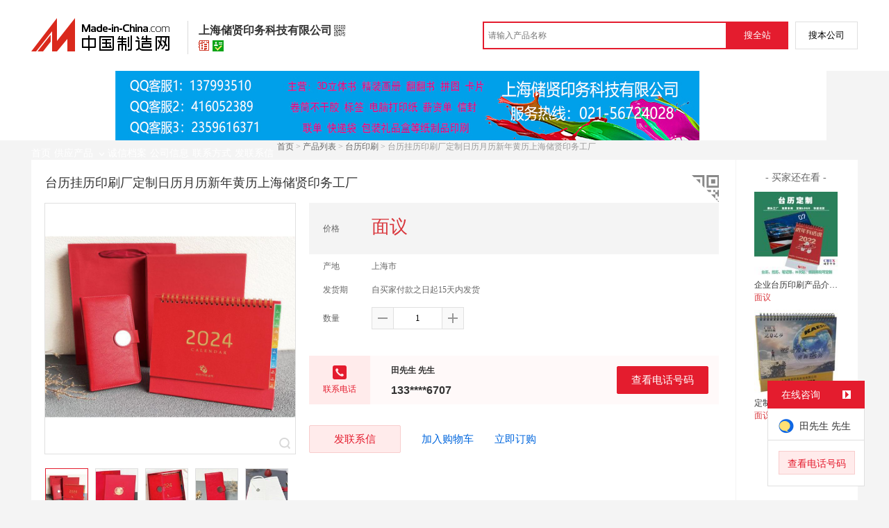

--- FILE ---
content_type: text/html; charset=GBK
request_url: https://cn.made-in-china.com/gongying/fy8ysyw-DvoQieZPZkWn.html
body_size: 13762
content:
<!doctype html>
<html>
 <head> 
  <meta http-equiv="Content-Type" content="text/html; charset=GBK"> 
  <meta name="viewport" content="initial-scale=1.0,user-scalable=no,maximum-scale=1,width=device-width"> 
  <title>台历挂历印刷厂定制日历月历新年黄历上海储贤印务工厂【价格，厂家，求购，什么品牌好】-中国制造网，上海储贤印务科技有限公司</title> 
  <meta name="Keywords" content="台历挂历印刷厂定制日历月历新年黄历上海储贤印务工厂批发价格,台历挂历印刷厂定制日历月历新年黄历上海储贤印务工厂厂家,台历挂历印刷厂定制日历月历新年黄历上海储贤印务工厂什么品牌好,台历挂历印刷厂定制日历月历新年黄历上海储贤印务工厂求购,上海储贤印务科技有限公司"> 
  <meta name="Description" content="中国制造网（cn.made-in-china.com）为您提供上海储贤印务科技有限公司相关的公司及产品信息介绍，囊括了台历挂历印刷厂定制日历月历新年黄历上海储贤印务工厂价格、厂家、图片、品牌等参数。想了解更加全面的台历挂历印刷厂定制日历月历新年黄历上海储贤印务工厂信息及上海储贤印务科技有限公司的公司信息就上中国制造网。"> 
  <link rel="preload" as="image" href="https://image.cn.made-in-china.com/cnimg/prod_dZ021m8y5R5m/0/台历挂历印刷厂定制日历月历新年黄历上海储贤印务工厂_800x800.jpg" fetchpriority="high"> 
  <link href="/resources/script/swiper/swiper.min.css" rel="stylesheet" type="text/css"> 
  <link href="/resources/script/jqzoom/jquery.jqzoom.css" rel="stylesheet" type="text/css"> 
  <link rel="canonical" href="https://cn.made-in-china.com/gongying/fy8ysyw-DvoQieZPZkWn.html"> 
  <link href="/resources/style/module/senior/senior_common.css" rel="stylesheet" type="text/css"> 
  <link href="/resources/style/module/cert/cert.css" rel="stylesheet" type="text/css"> 
  <link href="/resources/style/layout_l.css?t=vyznBIabgtlR" rel="stylesheet" type="text/css"> 
  <link href="/resources/style/css/site/module/senior/tp1/m_tp_inside.css?t=vyznBIabgtlR" rel="stylesheet" type="text/css"> 
  <meta http-equiv="mobile-agent" content="format=html5;url=https://3g.made-in-china.com/gongying/fy8ysyw-DvoQieZPZkWn.html"> 
  <meta http-equiv="Cache-Control" content="no-transform"> 
 </head> 
 <body class="skin-green" x="0"> 
  <script type="text/javascript" src="/resources/script/jquery-1.7.2.js"></script> 
  <script type="text/javascript" src="/resources/script/jquery.cookie.js"></script> 
  <script type="text/javascript" src="https://cn.made-in-china.com/js/inquiry_logon.js"></script> 
  <script type="text/javascript" src="https://cn.made-in-china.com/script/pop/jquery.micpop.js"></script> 
  <input type="hidden" name="cnDomain" value="https://cn.made-in-china.com"> 
  <input type="hidden" name="sourceUrl" value="/resources/"> 
  <input type="hidden" name="currentComCsLevel" value="30"> 
  <input type="hidden" name="prodIds4Cookie" value="DvoQieZPZkWn"> 
  <input type="hidden" id="province" value="上海市"> 
  <input type="hidden" name="newIsLogonFlag" id="isLogon" value="false"> 
  <div id="top_area"></div> 
  <input type="hidden" name="jsAppName" value="zhanshiting"> 
  <script type="text/javascript" src="//cn.made-in-china.com/script/common/loadTop.js"></script> 
  <div style="display:none;" id="hidden_remote_user_info" data-name="田先生" data-gender="先生" data-tel="" data-mobile="&amp;#x0031;&amp;#x0033;&amp;#x0033;&amp;#x0039;&amp;#x0031;&amp;#x0032;&amp;#x0033;&amp;#x0036;&amp;#x0037;&amp;#x0030;&amp;#x0037;" data-comid="YDxnCZtjHmNI" data-comname="上海储贤印务科技有限公司" data-logusername="fy8ysyw" data-cslevel="30" data-catcode="1821000000,2419000000,2801040000,2838000000,2801140000,3722000000" data-certstate="3" data-prodid="DvoQieZPZkWn" data-prodcode="1251000000"> 
  </div> 
  <input type="hidden" id="webTmDomain" value="http://webim.trademessenger.com"> 
  <div class="search-topbar"> 
   <div class="grid-wide"> 
    <a href="https://cn.made-in-china.com" target="_blank" id="domain"><h4 class="industry-logo">中国制造网</h4></a> 
    <input type="hidden" id="hiddenShowWord"> 
    <div class="co-hd"> 
     <div class="co-tit"> 
      <h1 class="tit">上海储贤印务科技有限公司</h1> 
      <i class="icon icon-qrcode"></i> 
     </div> 
     <div class="cert"> 
      <i class="icon icon-senior" title="百销通高级版"></i> 
      <i class="icon icon-id" title="已通过工商注册信息真实性核实"></i> 
     </div> 
     <div class="co-drop"> 
      <div class="co-drop-wrap"> 
       <div class="co-drop-hd"> 
        <p>上海储贤印务科技有限公司</p> 
       </div> 
       <div class="co-drop-bd clearfix"> 
        <div class="co-drop-main"> 
         <p class="member-type clearfix"> <i class="icon icon-cert icon-cert-senior"></i><span class="txt">高级版</span> </p> 
         <p class="info"> <span class="tit">经营模式：</span> <span class="con">生产制造</span> </p> 
         <p class="info"> <span class="tit">所在地区：</span> <span class="con"> 上海市&nbsp; </span> </p> 
         <p class="info"> <span class="tit">认证信息：</span> <span class="con"> <a rel="nofollow" href="https://cn.made-in-china.com/premiummember/realname.html" title="已通过工商注册信息真实性核实" target="_blank"> <i class="icon icon-id"></i>身份认证 </a> </span> </p> 
        </div> 
        <div class="cd-drop-qrcode"> 
         <img src="https://image.cn.made-in-china.com/imageservlet/WljU2hvd3Jvb21QYWdlO2Z5OHlzeXd8NjsxMTA7MTEwb.png" alt="上海储贤印务科技有限公司"> 
         <p>手机访问展示厅</p> 
        </div> 
       </div> 
      </div> 
     </div> 
    </div> 
    <div class="topbar-search"> 
     <form name="SearchForm1" id="SearchForm1" method="get" action="https://cn.made-in-china.com/productdirectory.do" style="display: inline;" onsubmit="return checkSearchForm();"> 
      <div class="topbar-search-input"> 
       <input type="text" maxlength="30" placeholder="请输入产品名称" name="word" id="InputWord1" suggestLimit="20" style="color:#999999" value=""> 
       <input type="hidden" name="subaction" value="hunt"> 
       <input type="hidden" name="style" value="b"> 
       <input type="hidden" name="mode" value="and"> 
       <input type="hidden" name="code" value="0"> 
       <input type="hidden" name="comProvince" value="nolimit"> 
       <input type="hidden" name="order" value="0"> 
       <input type="hidden" name="userName" value="fy8ysyw"> 
       <input type="hidden" name="showType" value=""> 
       <input type="hidden" name="showWord" value="1"> 
      </div> 
      <div class="topbar-search-btn"> 
       <input type="button" class="btn-site" onclick="searchAll()" value="搜全站"> 
       <input type="button" class="btn-self" onclick="searchSelf()" value="搜本公司"> 
      </div> 
     </form> 
    </div> 
   </div> 
  </div> 
  <script src="https://s.cn.made-in-china.com/zst/script/jspf/topJs-c816a5a9.js" type="text/javascript"></script> 
  <div class="co-header"> 
   <div class="co-header-wrap"> 
    <img src="https://image.cn.made-in-china.com/showroom_new/000-nTQayQjKqEbt.jpg" alt="上海储贤印务科技有限公司" title="上海储贤印务科技有限公司是不干胶印刷，立体书印刷，样本印刷的  生产制造厂家，竭诚为您提供全新的印刷标签不干胶异形特种材料储贤印务，精装礼盒定做彩色印刷天地盖包装盒厂书本式礼品盒定制，企业台历印刷商务设计广告挂历13张上海储贤定制工厂等系列产品。"> 
   </div> 
  </div> 
  <div class="nav-wrap js-nav"> 
   <div class="grid-wide"> 
    <ul class="top_nav"> 
     <li class="nav-item"> <a target="" href="//fy8ysyw.cn.made-in-china.com"><span>首页</span> </a> </li> 
     <li class="nav-item  nav-prod"> <a target="" class="now" href="//cn.made-in-china.com/showroom/fy8ysyw-product-list-1.html"><span>供应产品</span> <i></i></a> 
      <ul class="sub-nav"> 
       <li data-test="1"> <a title="不干胶印刷" href="//cn.made-in-china.com/showroom/fy8ysyw-product-gqoxDJcYJthC-1.html"> 不干胶印刷 </a> </li> 
       <li data-test="1"> <a title="画册印刷" href="//cn.made-in-china.com/showroom/fy8ysyw-product-MbtJhUlPRrYa-1.html"> 画册印刷 </a> </li> 
       <li data-test="1"> <a title="礼盒印刷" href="//cn.made-in-china.com/showroom/fy8ysyw-product-rbonaCjGaAWg-1.html"> 礼盒印刷 </a> </li> 
       <li data-test="1"> <a title="联单印刷" href="//cn.made-in-china.com/showroom/fy8ysyw-product-IMeQDYklhGVC-1.html"> 联单印刷 </a> </li> 
       <li data-test="1"> <a title="礼品印刷" href="//cn.made-in-china.com/showroom/fy8ysyw-product-IqbEGhschAkD-1.html"> 礼品印刷 </a> </li> 
       <li data-test="1"> <a title="台历印刷" href="//cn.made-in-china.com/showroom/fy8ysyw-product-AMenqTCjHfVU-1.html"> 台历印刷 </a> </li> 
       <li data-test="1"> <a title="信封印刷" href="//cn.made-in-china.com/showroom/fy8ysyw-product-jboQWpkDYGVE-1.html"> 信封印刷 </a> </li> 
       <li data-test="1"> <a title="折页，海报，封套印刷" href="//cn.made-in-china.com/showroom/fy8ysyw-product-WqMEvaNgXAVh-1.html"> 折页，海报，... </a> </li> 
       <li class="more-cata"> <a rel="nofollow" href="//cn.made-in-china.com/showroom/fy8ysyw-product-list-1.html">查看全部分类&gt;</a> </li> 
       <!-- end of box --> 
      </ul> </li> 
     <li class="nav-item"> <a target="" href="//fy8ysyw.cn.made-in-china.com/files-%E4%B8%8A%E6%B5%B7%E5%82%A8%E8%B4%A4%E5%8D%B0%E5%8A%A1%E7%A7%91%E6%8A%80%E6%9C%89%E9%99%90%E5%85%AC%E5%8F%B8.html"><span>诚信档案</span></a> </li> 
     <li class="nav-item"> <a target="" href="//cn.made-in-china.com/showroom/fy8ysyw-companyinfo.html"><span>公司信息</span></a> </li> 
     <li class="nav-item"> <a target="" href="//cn.made-in-china.com/showroom/fy8ysyw-contact.html"><span>联系方式</span></a> </li> 
     <li class="nav-item"> <a href="https://cn.made-in-china.com/sendInquiry/shrom_YDxnCZtjHmNI_YDxnCZtjHmNI.html#shrom" class="ls js-nav-source" rel="nofollow" target="_blank"><span>发联系信</span></a> </li> 
    </ul> 
   </div> 
  </div> 
  <div class="container detail-container"> 
   <div class="main-wrap"> 
    <div class="grid-wide"> 
    </div> 
    <div class="grid-wide"> 
     <div id="dir"> 
      <a href="//fy8ysyw.cn.made-in-china.com" target="_blank">首页</a> &gt; 
      <a href="//cn.made-in-china.com/showroom/fy8ysyw-product-list-1.html" target="_blank">产品列表</a> &gt; 
      <a href="//cn.made-in-china.com/showroom/fy8ysyw-product-AMenqTCjHfVU-1.html" target="_blank">台历印刷</a> &gt; 台历挂历印刷厂定制日历月历新年黄历上海储贤印务工厂 
     </div> 
    </div> 
    <div class="grid-wide"> 
     <div class="halfImg clear"> 
      <input type="hidden" id="otherProNum" value="2"> 
      <input type="hidden" id="industryFlag" value=""> 
      <h1> 台历挂历印刷厂定制日历月历新年黄历上海储贤印务工厂 </h1> 
      <div class="buyerWatch"> 
       <p>- 买家还在看 -</p> 
       <div class="list-wild"> 
        <ul class="buyer-list"> 
         <li class="js-sc-expo" data-sc="prodId:jvKmwNnGfVhz,comId:YDxnCZtjHmNI,comName: 上海储贤印务科技有限公司"> <a href="//cn.made-in-china.com/gongying/fy8ysyw-jvKmwNnGfVhz.html" title="企业台历印刷产品介绍目录商务办公台历挂历定制印刷厂"> <img alt="企业台历印刷产品介绍目录商务办公台历挂历定制印刷厂" src="https://image.cn.made-in-china.com/cnimg/prod_aZ122teR18eD/0/企业台历印刷产品介绍目录商务办公台历挂历定制印刷厂_160x160.jpg"> </a> 
          <div class="buyer-pro-name"> 
           <a href="//cn.made-in-china.com/gongying/fy8ysyw-jvKmwNnGfVhz.html" title="企业台历印刷产品介绍目录商务办公台历挂历定制印刷厂">企业台历印刷产品介绍目录商务办公台历挂历定制印刷厂</a> 
          </div> 
          <div class="buyer-pro-price red">
           面议
          </div> </li> 
         <li class="js-sc-expo" data-sc="prodId:YSBmlIpbHWkr,comId:YDxnCZtjHmNI,comName: 上海储贤印务科技有限公司"> <a href="//cn.made-in-china.com/gongying/fy8ysyw-YSBmlIpbHWkr.html" title="定制商务台历13张艺术纸印刷 企业挂历"> <img alt="定制商务台历13张艺术纸印刷 企业挂历" src="https://image.cn.made-in-china.com/cnimg/prod_1Z2z4jcG8c7b/0/定制商务台历-张艺术纸印刷-企业挂历_160x160.jpg"> </a> 
          <div class="buyer-pro-name"> 
           <a href="//cn.made-in-china.com/gongying/fy8ysyw-YSBmlIpbHWkr.html" title="定制商务台历13张艺术纸印刷 企业挂历">定制商务台历13张艺术纸印刷 企业挂历</a> 
          </div> 
          <div class="buyer-pro-price red">
           面议
          </div> </li> 
        </ul> 
       </div> 
      </div> 
      <div class="detailPhoto"> 
       <table style="background-color:#fff;text-align:center" cellpadding="0" cellspacing="0"> 
        <tbody>
         <tr> 
          <td height="360" width="360" style="vertical-align:top;"> 
           <div class="view-show"> 
            <div class="big-pic"> 
             <span class="icon icon-magnifier"></span> 
             <span class="filter-img-view">图片审核中</span> 
             <a rel="gal1" class="jqzoom" data-url="https://image.cn.made-in-china.com/cnimg/prod_dZ021m8y5R5m/0/台历挂历印刷厂定制日历月历新年黄历上海储贤印务工厂_800x800.jpg" href="https://cn.made-in-china.com/tupian/fy8ysyw-DvoQieZPZkWn.html" target="_blank" title="台历挂历印刷厂定制日历月历新年黄历上海储贤印务工厂"> <img class="imgborderdetails" src="https://image.cn.made-in-china.com/cnimg/prod_dZ021m8y5R5m/0/台历挂历印刷厂定制日历月历新年黄历上海储贤印务工厂_800x800.jpg" border="0" title="点击查看大图：台历挂历印刷厂定制日历月历新年黄历上海储贤印务工厂" alt="台历挂历印刷厂定制日历月历新年黄历上海储贤印务工厂"> </a> 
            </div> 
           </div> </td> 
         </tr> 
        </tbody>
       </table> 
       <set var="offset" value="0" /> 
       <div class="imagezoom"></div> 
       <set var="offset" value="0" /> 
       <div class="small-wrap"> 
        <div class="small-pic clear"> 
         <div class="imgs-out"> 
          <table cellspacing="1" class="mImgs"> 
           <tbody>
            <tr> 
             <td data-status="3" class="td-odd cur" iszoom="1" rel="{gallery: 'gal1',smallimage: 'https://image.cn.made-in-china.com/cnimg/prod_dZ021m8y5R5m/0/台历挂历印刷厂定制日历月历新年黄历上海储贤印务工厂_800x800.jpg',largeimage: 'https://image.cn.made-in-china.com/cnimg/prod_dZ021m8y5R5m/0/台历挂历印刷厂定制日历月历新年黄历上海储贤印务工厂_800x800.jpg'}" id="small_0" data-off="" data-href="https://cn.made-in-china.com/tupian/fy8ysyw-DvoQieZPZkWn.html"> <img border="0" alt="台历挂历印刷厂定制日历月历新年黄历上海储贤印务工厂" src="https://image.cn.made-in-china.com/cnimg/prod_dZ021m8y5R5m/0/台历挂历印刷厂定制日历月历新年黄历上海储贤印务工厂_100x100.jpg"> </td> 
             <td class="td-even"></td> 
             <td data-status="3" class="td-odd " iszoom="1" rel="{gallery: 'gal1',smallimage: 'https://image.cn.made-in-china.com/cnimg/prod_3Za2dm4ydm9Q/0/台历挂历印刷厂定制日历月历新年黄历上海储贤印务工厂_800x800.jpg',largeimage: 'https://image.cn.made-in-china.com/cnimg/prod_3Za2dm4ydm9Q/0/台历挂历印刷厂定制日历月历新年黄历上海储贤印务工厂_800x800.jpg'}" id="small_1" data-off="" data-href="https://cn.made-in-china.com/tupian/fy8ysyw-DvoQieZPZkWn.html"> <img border="0" alt="台历挂历印刷厂定制日历月历新年黄历上海储贤印务工厂" src="https://image.cn.made-in-china.com/cnimg/prod_3Za2dm4ydm9Q/0/台历挂历印刷厂定制日历月历新年黄历上海储贤印务工厂_100x100.jpg"> </td> 
             <td class="td-even"></td> 
             <td data-status="3" class="td-odd " iszoom="1" rel="{gallery: 'gal1',smallimage: 'https://image.cn.made-in-china.com/cnimg/prod_3Zb26m8y4mdq/0/台历挂历印刷厂定制日历月历新年黄历上海储贤印务工厂_800x800.jpg',largeimage: 'https://image.cn.made-in-china.com/cnimg/prod_3Zb26m8y4mdq/0/台历挂历印刷厂定制日历月历新年黄历上海储贤印务工厂_800x800.jpg'}" id="small_2" data-off="" data-href="https://cn.made-in-china.com/tupian/fy8ysyw-DvoQieZPZkWn.html"> <img border="0" alt="台历挂历印刷厂定制日历月历新年黄历上海储贤印务工厂" src="https://image.cn.made-in-china.com/cnimg/prod_3Zb26m8y4mdq/0/台历挂历印刷厂定制日历月历新年黄历上海储贤印务工厂_100x100.jpg"> </td> 
             <td class="td-even"></td> 
             <td data-status="3" class="td-odd " iszoom="1" rel="{gallery: 'gal1',smallimage: 'https://image.cn.made-in-china.com/cnimg/prod_5Z527m9ybmax/0/台历挂历印刷厂定制日历月历新年黄历上海储贤印务工厂_800x800.jpg',largeimage: 'https://image.cn.made-in-china.com/cnimg/prod_5Z527m9ybmax/0/台历挂历印刷厂定制日历月历新年黄历上海储贤印务工厂_800x800.jpg'}" id="small_3" data-off="" data-href="https://cn.made-in-china.com/tupian/fy8ysyw-DvoQieZPZkWn.html"> <img border="0" alt="台历挂历印刷厂定制日历月历新年黄历上海储贤印务工厂" src="https://image.cn.made-in-china.com/cnimg/prod_5Z527m9ybmax/0/台历挂历印刷厂定制日历月历新年黄历上海储贤印务工厂_100x100.jpg"> </td> 
             <td class="td-even"></td> 
             <td data-status="3" class="td-odd " iszoom="1" rel="{gallery: 'gal1',smallimage: 'https://image.cn.made-in-china.com/cnimg/prod_cZ42fm4yam5J/0/台历挂历印刷厂定制日历月历新年黄历上海储贤印务工厂_800x800.jpg',largeimage: 'https://image.cn.made-in-china.com/cnimg/prod_cZ42fm4yam5J/0/台历挂历印刷厂定制日历月历新年黄历上海储贤印务工厂_800x800.jpg'}" id="small_4" data-off="" data-href="https://cn.made-in-china.com/tupian/fy8ysyw-DvoQieZPZkWn.html"> <img border="0" alt="台历挂历印刷厂定制日历月历新年黄历上海储贤印务工厂" src="https://image.cn.made-in-china.com/cnimg/prod_cZ42fm4yam5J/0/台历挂历印刷厂定制日历月历新年黄历上海储贤印务工厂_100x100.jpg"> </td> 
             <td class="td-even"></td> 
            </tr> 
           </tbody>
          </table> 
         </div> 
        </div> 
       </div> 
       <div class="detail-share-ope clear"> 
        <div class="fav-prod"> 
         <a rel="nofollow" href="javascript:add2fav()"><i class="icon icon-fav-o"></i> 收藏产品</a> 
        </div> 
        <div class="report-prod "> 
         <a rel="nofollow" target="_blank" href="https://membercenter.cn.made-in-china.com/report/apply?enReportObj=EmJxQQnVMEAm&amp;enReportedProdId=DvoQieZPZkWn&amp;enReportedComId=YDxnCZtjHmNI&amp;enReportComId="><i class="icon icon-reportProd"></i>举报</a> 
        </div> 
        <div class="shareSNS clear"> 
         <div id="bdshare" class="bdshare_t get-codes-bdshare"> 
          <span class="bds_tit">分享到</span> 
          <div class="bds_wx"> 
           <span> <img src=" https://image.cn.made-in-china.com/imageservlet/HJvZERldGFpbFBhZ2U7RHZvUWllWlBaa1dufGZ5OHlzeXd8NTsyMDA7MjAwc.png" alt="分享"> 扫码发送给微信好友 </span> 
          </div> 
          <a class="bds_qzone"></a> 
          <a class="bds_tsina"></a> 
         </div> 
        </div> 
       </div> 
      </div> 
      <script type="text/javascript" src="/resources/script/jqzoom/jquery.jqzoom-core.js"></script> 
      <script type="text/javascript">
						$(document).ready(function() {
						  var $imageZoom = $('.jqzoom').jqzoom({
						    zoomType: 'standard',//标准类型其它值为：drag|innerzoom|reverse|standard
						    lens:false,//鼠标上的框//从false修改为true，想让放大效果时鼠标上的框存在
						    preloadImages: true,
						    alwaysOn:false,//是否总是显示
						    title:true,
						    zoomWidth:400,
						    zoomHeight:400,
						    xOffset:-65,
						    yOffset:-65
						    });
						  if(!true){
						    $.jqzoom.disableAll();
						  }

						  changeShareHref(".share-sina");
						  changeShareHref(".share-qzone");
						});

						function changeShareHref(_selector){
							var share_url = new String(window.location);
			                var share_encodeUrl = encodeURIComponent(share_url);
			                var share_subUrl = share_url.substring(share_url.lastIndexOf("/") + 1, share_url.lastIndexOf("."));
			                var share_subEncodeUrl = encodeURIComponent(share_url.replace(share_subUrl, decodeURIComponent(share_subUrl)));
			                var share_title = encodeURIComponent(document.title);
			                var share_title_url = share_title + "+" + share_url;
								try{
									$(_selector).attr("href",$(_selector).attr("href").replace("{title}", share_title).replace("{url}", share_url).replace("{encodeUrl}", share_encodeUrl).replace("{subEncodeUrl}", share_subEncodeUrl).replace("{title_url}", share_title_url));
								}catch(e){
								}
							}
						</script> 
      <div class="rightCon"> 
       <div class="detail-qrcode-switch"> 
        <div class="qrcode-switch-hd js-qrcode-prod-hd"></div> 
        <div class="qrcode-switch-bd js-qrcode-prod-bd"> 
         <img src="https://image.cn.made-in-china.com/imageservlet/HJvZERldGFpbFBhZ2U7RHZvUWllWlBaa1dufGZ5OHlzeXd8NTsyMDA7MjAwc.png" style="width:100px;height:100px;" alt="台历挂历印刷厂定制日历月历新年黄历上海储贤印务工厂"> 
         <p>手机查看产品信息</p> 
        </div> 
       </div> 
       <!-- 价格菜单  ---S  --> 
       <!-- 价格菜单  ---E  --> 
       <!-- 详细信息  ---S  --> 
       <table cellspacing="0" cellpadding="0" border="0" id="prodetails_data"> 
        <tbody> 
         <tr class="tr-price"> 
          <th>价格</th> 
          <td><strong class="red">面议</strong></td> 
         </tr> 
         <tr> 
          <th>产地</th> 
          <td>上海市</td> 
         </tr> 
         <tr> 
          <th>发货期</th> 
          <td> 自买家付款之日起15天内发货 </td> 
         </tr> 
         <input type="hidden" name="specFlag" value="0"> 
         <tr> 
          <th>数量</th> 
          <td id="quantityTd"> 
           <div class="amount clear"> 
            <span class="amount-minus js-minus amount-minus-disabled"> <i class="icon icon-plus-gray"></i> </span> 
            <input type="text" class="txt txt-amount" name="quantity" id="quantity" value="1" data-min="1" data-max="99999999.999" data-cur="1" maxlength="12" autocomplete="off"> 
            <span class="amount-plus js-plus"> <i class="icon icon-add-gray"></i> </span> 
           </div> </td> 
         </tr> 
        </tbody> 
       </table> 
       <div class="detail-contact clear js-paren"> 
        <div class="detail-contact-hd"> 
         <i></i> 
         <p>联系电话</p> 
        </div> 
        <div class="contact-person  js-view-tels"> 
         <em>田先生&nbsp;先生</em> 
        </div> 
        <ul class="contact-tel clear js-view-tels"> 
         <li>133****6707</li> 
         <li></li> 
        </ul> 
        <button type="button" class="btn btn-xxl btn-primary view-tel-btns js-view-tel-btns" data-position="page">查看电话号码</button> 
       </div> 
       <div id="butS" class="clear"> 
        <div class="contactFr"> 
         <a class="btn btn-xxl btn-primary-light js-url-contact" href="https://cn.made-in-china.com/sendInquiry/prod_DvoQieZPZkWn_YDxnCZtjHmNI.html#shrom" target="_blank" rel="nofollow"> 发联系信 </a> 
        </div> 
        <div class="contactFr"> 
         <a href="javascript:void(0)" class="link" id="addToCart" data-id="DvoQieZPZkWn">加入购物车</a> 
        </div> 
        <div class="contactFr" id="contact_first"> 
         <a class="link js-showroom-purchase" id="quickOrder" href="javascript:void(0)" data-href="https://membercenter.cn.made-in-china.com/purchase/order/new/?originalId=DvoQieZPZkWn&amp;sourceType=1" target="_blank" rel="nofollow">立即订购</a> 
        </div> 
       </div> 
      </div> 
     </div> 
    </div> 
    <div class="grid-wide"> 
     <div class="hotPro"> 
      <h2>- 商家   -</h2> 
      <ul class="clear"> 
       <li class="js-sc-expo" data-sc="prodId:ueXQSVjvyNcI,comId:YDxnCZtjHmNI,comName: 上海储贤印务科技有限公司"> <a href="//cn.made-in-china.com/gongying/fy8ysyw-ueXQSVjvyNcI.html?SourceType=0&amp;SourceId=DvoQieZPZkWn" target="_blank"> <img alt="印刷标签不干胶异形特种材料储贤印务" src="https://image.cn.made-in-china.com/cnimg/prod_0Z924D0L1W9V/0/印刷标签不干胶异形特种材料储贤印务_160x160.jpg"> </a> 
        <div class="hotPro-name"> 
         <a href="//cn.made-in-china.com/gongying/fy8ysyw-ueXQSVjvyNcI.html?SourceType=0&amp;SourceId=DvoQieZPZkWn" target="_blank" title="印刷标签不干胶异形特种材料储贤印务"> 印刷标签不干胶异形特种材料储贤印务 </a> 
        </div> 
        <div class="hotPro-price"> 
        </div> </li> 
       <li class="js-sc-expo" data-sc="prodId:bKonlxMDnkWS,comId:YDxnCZtjHmNI,comName: 上海储贤印务科技有限公司"> <a href="//cn.made-in-china.com/gongying/fy8ysyw-bKonlxMDnkWS.html?SourceType=0&amp;SourceId=DvoQieZPZkWn" target="_blank"> <img alt="精装礼盒定做彩色印刷天地盖包装盒厂书本式礼品盒定制" src="https://image.cn.made-in-china.com/cnimg/prod_2Z92aC95cF1d/0/精装礼盒定做彩色印刷天地盖包装盒厂书本式礼品盒定制_160x160.jpg"> </a> 
        <div class="hotPro-name"> 
         <a href="//cn.made-in-china.com/gongying/fy8ysyw-bKonlxMDnkWS.html?SourceType=0&amp;SourceId=DvoQieZPZkWn" target="_blank" title="精装礼盒定做彩色印刷天地盖包装盒厂书本式礼品盒定制"> 精装礼盒定做彩色印刷天地盖包装盒厂书本式礼品盒定制 </a> 
        </div> 
        <div class="hotPro-price"> 
        </div> </li> 
       <li class="js-sc-expo" data-sc="prodId:HXbmlWwzCckE,comId:YDxnCZtjHmNI,comName: 上海储贤印务科技有限公司"> <a href="//cn.made-in-china.com/gongying/fy8ysyw-HXbmlWwzCckE.html?SourceType=0&amp;SourceId=DvoQieZPZkWn" target="_blank"> <img alt="企业台历印刷商务设计广告挂历13张上海储贤定制工厂" src="https://image.cn.made-in-china.com/cnimg/prod_2Z128may4P9R/0/企业台历印刷商务设计广告挂历-张上海储贤定制工厂_160x160.jpg"> </a> 
        <div class="hotPro-name"> 
         <a href="//cn.made-in-china.com/gongying/fy8ysyw-HXbmlWwzCckE.html?SourceType=0&amp;SourceId=DvoQieZPZkWn" target="_blank" title="企业台历印刷商务设计广告挂历13张上海储贤定制工厂"> 企业台历印刷商务设计广告挂历13张上海储贤定制工厂 </a> 
        </div> 
        <div class="hotPro-price"> 
        </div> </li> 
       <li class="js-sc-expo" data-sc="prodId:jeuxMOQbZRic,comId:YDxnCZtjHmNI,comName: 上海储贤印务科技有限公司"> <a href="//cn.made-in-china.com/gongying/fy8ysyw-jeuxMOQbZRic.html?SourceType=0&amp;SourceId=DvoQieZPZkWn" target="_blank"> <img alt="启蒙拼图印刷儿童画册多元立体书认知绘本上海定制" src="https://image.cn.made-in-china.com/cnimg/prod_0d7N0P4y2Td5/0/启蒙拼图印刷儿童画册多元立体书认知绘本上海定制_160x160.jpg"> </a> 
        <div class="hotPro-name"> 
         <a href="//cn.made-in-china.com/gongying/fy8ysyw-jeuxMOQbZRic.html?SourceType=0&amp;SourceId=DvoQieZPZkWn" target="_blank" title="启蒙拼图印刷儿童画册多元立体书认知绘本上海定制"> 启蒙拼图印刷儿童画册多元立体书认知绘本上海定制 </a> 
        </div> 
        <div class="hotPro-price"> 
        </div> </li> 
       <li class="js-sc-expo" data-sc="prodId:yogJqpnVarHk,comId:YDxnCZtjHmNI,comName: 上海储贤印务科技有限公司"> <a href="//cn.made-in-china.com/gongying/fy8ysyw-yogJqpnVarHk.html?SourceType=0&amp;SourceId=DvoQieZPZkWn" target="_blank"> <img alt="儿童版纸书语言书识字卡片立体书触感书玩具书上海定制" src="https://image.cn.made-in-china.com/cnimg/prod_9d5N1P4y4785/0/儿童版纸书语言书识字卡片立体书触感书玩具书上海定制_160x160.jpg"> </a> 
        <div class="hotPro-name"> 
         <a href="//cn.made-in-china.com/gongying/fy8ysyw-yogJqpnVarHk.html?SourceType=0&amp;SourceId=DvoQieZPZkWn" target="_blank" title="儿童版纸书语言书识字卡片立体书触感书玩具书上海定制"> 儿童版纸书语言书识字卡片立体书触感书玩具书上海定制 </a> 
        </div> 
        <div class="hotPro-price"> 
        </div> </li> 
       <li class="js-sc-expo" data-sc="prodId:JinEyZmvsQgX,comId:YDxnCZtjHmNI,comName: 上海储贤印务科技有限公司"> <a href="//cn.made-in-china.com/gongying/fy8ysyw-JinEyZmvsQgX.html?SourceType=0&amp;SourceId=DvoQieZPZkWn" target="_blank"> <img alt="不干胶印刷卷筒UV标签印刷外贸瓶贴服装标签" src="https://image.cn.made-in-china.com/cnimg/prod_4Ze20DbM3ydw/0/不干胶印刷卷筒UV标签印刷外贸瓶贴服装标签_160x160.jpg"> </a> 
        <div class="hotPro-name"> 
         <a href="//cn.made-in-china.com/gongying/fy8ysyw-JinEyZmvsQgX.html?SourceType=0&amp;SourceId=DvoQieZPZkWn" target="_blank" title="不干胶印刷卷筒UV标签印刷外贸瓶贴服装标签"> 不干胶印刷卷筒UV标签印刷外贸瓶贴服装标签 </a> 
        </div> 
        <div class="hotPro-price"> 
        </div> </li> 
      </ul> 
     </div> 
    </div> 
    <div class="grid-wide main clear"> 
     <!-- side1 --> 
     <div class="side_1"> 
      <input type="hidden" value="prodDetail" id="curr_action"> 
      <div class="box"> 
       <h2>
        <div class="hL"></div>
        <div class="hR"></div> <a href="javascript:void(0);" rel="nofollow"> <span> 产品分类 </span></a> </h2> 
       <div class="boxCont proCategory" data-choose="when"> 
        <ul> 
         <li> <span style="visibility: hidden;" class="more-prods js-more-lv2">+</span> <a href="//cn.made-in-china.com/showroom/fy8ysyw-product-gqoxDJcYJthC-1.html" data-test="group"> 不干胶印刷 （52） </a> 
          <!-- 再次判断子li的逻辑 --> 
          <!-- 子li不判断li的长度 --> 
          <ul class="prods-ul-lv2"> 
          </ul> </li> 
         <li> <span style="visibility: hidden;" class="more-prods js-more-lv2">+</span> <a href="//cn.made-in-china.com/showroom/fy8ysyw-product-MbtJhUlPRrYa-1.html" data-test="group"> 画册印刷 （37） </a> 
          <!-- 再次判断子li的逻辑 --> 
          <!-- 子li不判断li的长度 --> 
          <ul class="prods-ul-lv2"> 
          </ul> </li> 
         <li> <span style="visibility: hidden;" class="more-prods js-more-lv2">+</span> <a href="//cn.made-in-china.com/showroom/fy8ysyw-product-rbonaCjGaAWg-1.html" data-test="group"> 礼盒印刷 （4） </a> 
          <!-- 再次判断子li的逻辑 --> 
          <!-- 子li不判断li的长度 --> 
          <ul class="prods-ul-lv2"> 
          </ul> </li> 
         <li> <span style="visibility: hidden;" class="more-prods js-more-lv2">+</span> <a href="//cn.made-in-china.com/showroom/fy8ysyw-product-IMeQDYklhGVC-1.html" data-test="group"> 联单印刷 （35） </a> 
          <!-- 再次判断子li的逻辑 --> 
          <!-- 子li不判断li的长度 --> 
          <ul class="prods-ul-lv2"> 
          </ul> </li> 
         <li> <span style="visibility: hidden;" class="more-prods js-more-lv2">+</span> <a href="//cn.made-in-china.com/showroom/fy8ysyw-product-IqbEGhschAkD-1.html" data-test="group"> 礼品印刷 （8） </a> 
          <!-- 再次判断子li的逻辑 --> 
          <!-- 子li不判断li的长度 --> 
          <ul class="prods-ul-lv2"> 
          </ul> </li> 
         <li> <span style="visibility: hidden;" class="more-prods js-more-lv2">+</span> <a href="//cn.made-in-china.com/showroom/fy8ysyw-product-AMenqTCjHfVU-1.html" data-test="group"> 台历印刷 （4） </a> 
          <!-- 再次判断子li的逻辑 --> 
          <!-- 子li不判断li的长度 --> 
          <ul class="prods-ul-lv2"> 
          </ul> </li> 
         <li> <span style="visibility: hidden;" class="more-prods js-more-lv2">+</span> <a href="//cn.made-in-china.com/showroom/fy8ysyw-product-jboQWpkDYGVE-1.html" data-test="group"> 信封印刷 （21） </a> 
          <!-- 再次判断子li的逻辑 --> 
          <!-- 子li不判断li的长度 --> 
          <ul class="prods-ul-lv2"> 
          </ul> </li> 
         <li> <span style="visibility: hidden;" class="more-prods js-more-lv2">+</span> <a href="//cn.made-in-china.com/showroom/fy8ysyw-product-WqMEvaNgXAVh-1.html" data-test="group"> 折页，海报，封套印刷 （1） </a> 
          <!-- 再次判断子li的逻辑 --> 
          <!-- 子li不判断li的长度 --> 
          <ul class="prods-ul-lv2"> 
          </ul> </li> 
         <li> <span style="visibility: hidden;" class="more-prods js-more-lv2">+</span> <a href="//cn.made-in-china.com/showroom/fy8ysyw-product-RbeQpWOvbGcP-1.html" data-test="group"> 笔记本印刷 （1） </a> 
          <!-- 再次判断子li的逻辑 --> 
          <!-- 子li不判断li的长度 --> 
          <ul class="prods-ul-lv2"> 
          </ul> </li> 
         <li> <span style="visibility: hidden;" class="more-prods js-more-lv2">+</span> <a href="//cn.made-in-china.com/showroom/fy8ysyw-product-VMbnWmcYsTkz-1.html" data-test="group"> 电脑纸印刷 （24） </a> 
          <!-- 再次判断子li的逻辑 --> 
          <!-- 子li不判断li的长度 --> 
          <ul class="prods-ul-lv2"> 
          </ul> </li> 
        </ul> 
        <div class="menu-more"> 
         <a href="//cn.made-in-china.com/showroom/fy8ysyw-product-list-1.html">查看更多 <i>&gt;</i></a> 
        </div> 
        <!-- end of mPro --> 
       </div>
       <!-- end of boxCont --> 
      </div> 
      <!-- end of box --> 
      <div class="box js-hidden4sem"> 
       <h2> 
        <div class="hL"></div>
        <div class="hR"></div> <a rel="nofollow" href="//cn.made-in-china.com/showroom/fy8ysyw-contact.html"><span>联系信息</span></a> </h2> 
       <div class="boxCont boxText contactCard"> 
        <ul class="contactInfo"> 
         <li> <strong>田先生</strong>&nbsp; 先生&nbsp; </li> 
         <li class="js-hidden4sem js-parent js-page-tel"> <span class="contact-tit">电话：</span> <a href="javascript:void(0)" class="contact-bd js-view-tel-btn">查看电话号码</a> <p class="contact-bd org"></p> </li> 
         <li><span class="contact-tit">地址：</span> <span class="contact-bd"> 上海市 &nbsp; 静安区 中国上海市黄浦区中华新路455弄11号204室 </span> </li> 
        </ul> 
        <div class="menu-more"> 
         <a rel="nofollow" target="" href="//cn.made-in-china.com/showroom/fy8ysyw-contact.html">查看更多 </a> 
        </div> 
       </div> 
      </div> 
      <!-- 最新上架   S --> 
      <!-- 最新上架   E --> 
      <!-- 下架产品不显示这部分内容 --> 
      <div class="box box-annexation clear"> 
       <ul id="suoyin"> 
        <li> <a href="//cn.made-in-china.com/showroom/fy8ysyw-product-index.html">产品索引</a> </li> 
       </ul> 
       <ul class="otherLink"> 
        <li id="one"><a rel="nofollow" href="javascript:add2fav()">添加到产品收藏夹</a></li> 
        <form action="/showroom/add2fav.do" method="get" name="detailForm1" id="detailForm1"> 
         <input type="hidden" name="nextPage"> 
         <input type="hidden" name="successPage"> 
         <input type="hidden" name="SourceType" value="prod"> 
         <input type="hidden" name="logon" value="0"> 
         <input type="hidden" name="vodomain" value="https://membercenter.cn.made-in-china.com"> 
         <input type="hidden" name="SourceId" value="DvoQieZPZkWn"> 
         <input type="hidden" name="userName" value="fy8ysyw"> 
        </form> 
        <input type="hidden" value="上海储贤印务科技有限公司" id="two_company"> 
        <input type="hidden" value="//fy8ysyw.cn.made-in-china.com" id="two_home"> 
        <input type="hidden" id="logUserName" value="fy8ysyw"> 
        <input type="hidden" id="action" value="prodDetail"> 
       </ul> 
      </div> 
      <script type="text/javascript" id="bdshare_js" data="type=tools"></script> 
      <script type="text/javascript" id="bdshell_js"></script> 
      <script type="text/javascript">
                    document.getElementById('bdshell_js').src = "/resources/script/baidu/shell.js?cdnversion=" + Math.ceil(new Date()/3600000);
</script> 
     </div> 
     <!-- side2 --> 
     <div class="side_2"> 
      <input type="hidden" id="userName" value="fy8ysyw"> 
      <div class="proDetail_box"> 
       <ul class="prod-detail-tab"> 
        <li class="prod-tab-item active" data-type="1">产品详情</li> 
       </ul> 
       <div class="description"> 
        <div class="de-table"> 
         <h4 class="de-hd">“台历挂历印刷厂定制日历月历新年黄历上海储贤印务工厂”参数说明</h4> 
         <div class="de-table-bd clear"> 
          <table width="100%" border="1" cellspacing="0" cellpadding="0"> 
           <colgroup width="15%"></colgroup> 
           <colgroup width="35%"></colgroup> 
           <colgroup width="15%"></colgroup> 
           <colgroup width="35%"></colgroup> 
           <tbody>
            <tr> 
             <td>是否有现货：</td> 
             <td>否</td> 
             <td>用途：</td> 
             <td>办公饰品</td> 
            </tr> 
            <tr> 
             <td>类型：</td> 
             <td>台历</td> 
             <td>材质：</td> 
             <td>纸质</td> 
            </tr> 
            <tr> 
             <td>型号：</td> 
             <td>023-tlysdz-010-01802</td> 
             <td>规格：</td> 
             <td>250*170</td> 
            </tr> 
            <tr> 
             <td>商标：</td> 
             <td>储贤</td> 
             <td>包装：</td> 
             <td>装箱</td> 
            </tr> 
            <tr> 
             <td>产地：</td> 
             <td>上海</td> 
             <td>运输：</td> 
             <td>物流或快递</td> 
            </tr> 
            <tr> 
             <td>烫金：</td> 
             <td>有</td> 
             <td>设计：</td> 
             <td>有</td> 
            </tr> 
            <tr> 
             <td>台历张数：</td> 
             <td>13张</td> 
             <td>排版打样：</td> 
             <td>有</td> 
            </tr> 
            <tr> 
             <td>UV：</td> 
             <td>有</td> 
             <td>印刷：</td> 
             <td>胶印</td> 
            </tr> 
            <tr> 
             <td>产量：</td> 
             <td>10000000000000000</td> 
             <td> </td>
             <td> </td>
            </tr> 
           </tbody>
          </table> 
         </div> 
        </div> 
        <div class="de-detail"> 
         <h4 class="de-hd">“台历挂历印刷厂定制日历月历新年黄历上海储贤印务工厂”详细介绍</h4> 
         <div class="de-detail-bd" id="prodDesc" data-new="1"> 
          <div class="temp-hd" style="line-height:30px;color:#555555;font-size:14px;border-bottom:2px solid #bcc1c8;font-family:Arial, Helvetica, sans-serif;padding:0 10px;">
            基本介绍 
          </div> 
          <div class="temp-bd" style="color:#333333;margin-bottom:20px;padding:10px;min-height:145px;border:1px dashed #d9d9d9;border-top:none;">
            台历印刷，台历定制印刷，商务台历印刷，个性台历印刷，台历印刷厂，上海储贤印务是集设计，印刷，后道一条龙的印刷企业，以创造标准印品，是专注于设计、制版、印刷、装订等为一体的专业印刷企业，业务辐射于全国，为全国客户提供快捷、稳定的供应链。公司集中了一批经验丰富，技术过硬的生产和管理人员，并拥有国际网屏、CTP制版机、海德堡8色印刷机、马天尼装订线,太阳8色轮转机，赛天使条码机等完善的印前、印刷及印后硬件设备。价格是我们的优势，质量是我们的后盾。 
          </div> 
          <div class="temp-bd" style="color:#333333;margin-bottom:20px;padding:10px;min-height:145px;border:1px dashed #d9d9d9;border-top:none;">
            &nbsp; 
           <img src="https://image.cn.made-in-china.com/prod/000-166624705.jpg" tempid="166624705" srcid="KtoxrJbHaMWi" width="800px" height="800px"> 
           <img src="https://image.cn.made-in-china.com/prod/000-166624715.jpg" tempid="166624715" srcid="XAMEYTqvhohH" width="800px" height="800px"> 
           <img src="https://image.cn.made-in-china.com/prod/000-166624725.jpg" tempid="166624725" srcid="XtMmYUbBbqhD" width="800px" height="800px"> 
          </div> 
          <div class="temp-hd" style="line-height:30px;color:#555555;font-size:14px;border-bottom:2px solid #bcc1c8;font-family:Arial, Helvetica, sans-serif;padding:0 10px;">
            性能特点 
          </div> 
          <div class="temp-bd" style="color:#333333;margin-bottom:20px;padding:10px;min-height:145px;border:1px dashed #d9d9d9;border-top:none;">
            礼品盒台历笔记本印刷定制，设计美观，印刷色彩鲜艳，装订细致， 
          </div> 
          <div class="temp-bd" style="color:#333333;margin-bottom:20px;padding:10px;min-height:145px;border:1px dashed #d9d9d9;border-top:none;"> 
           <img src="https://image.cn.made-in-china.com/prod/000-166624735.jpg" tempid="166624735" srcid="vfeERuMJJbhD" width="800px" height="800px"> 
           <img src="https://image.cn.made-in-china.com/prod/000-166624745.jpg" tempid="166624745" srcid="KGbnrHexaMVI" width="800px" height="800px"> 
          </div> 
          <div class="temp-hd" style="line-height:30px;color:#555555;font-size:14px;border-bottom:2px solid #bcc1c8;font-family:Arial, Helvetica, sans-serif;padding:0 10px;">
            技术参数 
          </div> 
          <div class="temp-bd" style="color:#333333;margin-bottom:20px;padding:10px;min-height:145px;border:1px dashed #d9d9d9;border-top:none;">
            包装盒尺寸：210*225*40mm,台历尺寸：210*180MM，笔记本尺寸：102*180mm封面PU材质，内页80克道林纸100张本，尺寸如有特殊规格可以按照客户要求来完成 
           <img src="https://image.cn.made-in-china.com/prod/000-166624785.jpg" tempid="166624785" srcid="vGeQYjqMAbkH" width="800px" height="800px"> 
           <img src="https://image.cn.made-in-china.com/prod/000-166624795.jpg" tempid="166624795" srcid="vaqQrdbEboVi" width="800px" height="800px"> 
          </div> 
          <div class="temp-hd" style="line-height:30px;color:#555555;font-size:14px;border-bottom:2px solid #bcc1c8;font-family:Arial, Helvetica, sans-serif;padding:0 10px;">
            使用说明 
          </div> 
          <div class="temp-bd" style="color:#333333;margin-bottom:20px;padding:10px;min-height:145px;border:1px dashed #d9d9d9;border-top:none;">
            欢迎各界及同行订购。 
           <img src="https://image.cn.made-in-china.com/prod/000-166624815.jpg" tempid="166624815" srcid="sabxpTqUaeki" width="800px" height="800px"> 
           <img src="https://image.cn.made-in-china.com/prod/000-166624825.jpg" tempid="166624825" srcid="NtbQrRqYYohH" width="800px" height="800px"> 
           <img src="https://image.cn.made-in-china.com/prod/000-166624835.jpg" tempid="166624835" srcid="CGomruqJaecD" width="800px" height="800px"> 
           <img src="https://image.cn.made-in-china.com/prod/000-166624845.jpg" tempid="166624845" srcid="saoQYHecXMWi" width="800px" height="800px"> 
          </div> 
          <div class="temp-hd" style="line-height:30px;color:#555555;font-size:14px;border-bottom:2px solid #bcc1c8;font-family:Arial, Helvetica, sans-serif;padding:0 10px;">
            采购须知 
          </div> 
          <div class="temp-bd" style="color:#333333;margin-bottom:20px;padding:10px;min-height:145px;border:1px dashed #d9d9d9;border-top:none;">
            客户订货需签订合同，付预付款，一般生产时间是7-15个工作日如果客户比较着急的话可以电话联系销售人员帮助客户按时完成及时交给客户，运输方式上海事情免费送货，外省市一般采用物流的方式发货一般运费有客户自行承担，如果产品数量巨大可以与销售人员协商解决运费问题。售后有公司专人为各企事业单位咨询解决，客户的满意就是对我们的关怀与支持。 
           <br> 
           <img src="https://image.cn.made-in-china.com/prod/000-EaKTjtfWjQkL.jpg" width="680px"> 
           <br> 
          </div> 
         </div> 
        </div> 
       </div> 
      </div> 
      <div class="box">
       <h2>
        <div class="hL"></div>
        <div class="hR"></div><strong>向您推荐</strong></h2> 
       <div class="boxCont boxImg160"> 
        <ul id="otherpro"> 
         <li class="js-sc-expo" data-sc="prodId:jvKmwNnGfVhz,comId:YDxnCZtjHmNI,comName: 上海储贤印务科技有限公司"> 
          <div class="pic"> 
           <div class="photo160"> 
            <span></span> 
            <a href="//cn.made-in-china.com/gongying/fy8ysyw-jvKmwNnGfVhz.html" data-suf="source=prod_detail" class="js-addsuf" target="_blank"> <img class="lazyload" data-original="https://image.cn.made-in-china.com/cnimg/prod_aZ122teR18eD/0/企业台历印刷产品介绍目录商务办公台历挂历定制印刷厂_160x160.jpg" alt="企业台历印刷产品介绍目录商务办公台历挂历定制印刷厂"> </a> 
           </div> 
          </div> 
          <div class="price">
            面议 
          </div> 
          <div class="proName"> 
           <a href="//cn.made-in-china.com/gongying/fy8ysyw-jvKmwNnGfVhz.html" data-suf="source=prod_detail" class="js-addsuf" target="_blank" title="企业台历印刷产品介绍目录商务办公台历挂历定制印刷厂"> <span class="js-title">企业台历印刷产品介绍目录商务办公台历挂历定制...</span> </a> 
          </div> </li> 
         <li class="js-sc-expo" data-sc="prodId:YSBmlIpbHWkr,comId:YDxnCZtjHmNI,comName: 上海储贤印务科技有限公司"> 
          <div class="pic"> 
           <div class="photo160"> 
            <span></span> 
            <a href="//cn.made-in-china.com/gongying/fy8ysyw-YSBmlIpbHWkr.html" data-suf="source=prod_detail" class="js-addsuf" target="_blank"> <img class="lazyload" data-original="https://image.cn.made-in-china.com/cnimg/prod_1Z2z4jcG8c7b/0/定制商务台历-张艺术纸印刷-企业挂历_160x160.jpg" alt="定制商务台历13张艺术纸印刷 企业挂历"> </a> 
           </div> 
          </div> 
          <div class="price">
            面议 
          </div> 
          <div class="proName"> 
           <a href="//cn.made-in-china.com/gongying/fy8ysyw-YSBmlIpbHWkr.html" data-suf="source=prod_detail" class="js-addsuf" target="_blank" title="定制商务台历13张艺术纸印刷 企业挂历"> <span class="js-title">定制商务台历13张艺术纸印刷 企业挂历</span> </a> 
          </div> </li> 
        </ul> 
       </div> 
      </div> 
      <div class="box related-quickpro"> 
       <h2 class="related-quickpro-hd"> 
        <div class="hL"></div> 
        <div class="hR"></div> 与“<strong class="js-related-prod-name">台历挂历印刷厂定制日历月历新年黄历上海储贤印务工厂</strong>”相关的产品信息 </h2> 
       <div class="boxCont related-quickpro-bd"> 
        <a title="周历台历挂历月历" href="https://cn.made-in-china.com/zhoulitlglyl-chanpin-1.html" target="_blank">周历台历挂历月历</a> 
        <a title="台挂历月历" href="https://cn.made-in-china.com/taigualyl-chanpin-1.html" target="_blank">台挂历月历</a> 
        <a title="挂历台历定制" href="https://cn.made-in-china.com/jiage/gualitldz-1.html" target="_blank">挂历台历定制</a> 
        <a title="台历定制印刷" href="https://cn.made-in-china.com/jiage/tailidzys-1.html" target="_blank">台历定制印刷</a> 
        <a title="商务台历定制" href="https://cn.made-in-china.com/shangwutldz-chanpin-1.html" target="_blank">商务台历定制</a> 
        <a title="广告台历定制" href="https://cn.made-in-china.com/cp/guanggaotldz-1.html" target="_blank">广告台历定制</a> 
        <a title="个性台历定制" href="https://cn.made-in-china.com/cp/gexingtldz-1.html" target="_blank">个性台历定制</a> 
        <a title="台历定制个性" href="https://cn.made-in-china.com/tailidzgx-chanpin-1.html" target="_blank">台历定制个性</a> 
        <a title="创意台历定制" href="https://cn.made-in-china.com/cp/chuangyitldz1-1.html" target="_blank">创意台历定制</a> 
       </div> 
      </div> 
      <div class="box tip-statement"> 
       <div class="tip tip-warn"> 
        <p>内容声明：您在中国制造网采购商品属于商业贸易行为。以上所展示的信息由卖家自行提供，内容的真实性、准确性和合法性由发布卖家负责，请意识到互联网交易中的风险是客观存在的。</p> 
        <p>价格说明：该商品的参考价格，并非原价，该价格可能随着您购买数量不同或所选规格不同而发生变化；由于中国制造网不提供线上交易，最终   格，请咨询卖家，以实际   格为准。</p> 
       </div> 
      </div> 
     </div> 
     <div class="pop pop-cert-swiper" style="display:none" id="certSwiperPop"> 
      <div class="pop-swiper-box"> 
       <div class="pop-swiper-hd"> 
        <span class="iconfont_close" id="certSwiperCloseBtn"> <i class="iconfont iconfont-mutiple"></i> </span> 
       </div> 
       <div class="pop-swiper-bd"> 
        <div class="slider-wrap"> 
         <div class="swiper-container"> 
          <div class="swiper-wrapper"> 
          </div> 
          <div class="swiper-pagination"></div>
          <!--分页器--> 
          <div class="swiper-button-prev"></div>
          <!--左箭头--> 
          <div class="swiper-button-next"></div>
          <!--右箭头--> 
         </div> 
        </div> 
       </div> 
      </div> 
     </div> 
    </div> 
   </div> 
   <div class="alpha img-preview-alpha" id="alpha"></div> 
  </div> 
  <div class="pop-cart" id="cartDialog"></div> 
  <script type="handlebars-template" id="cartDialogTmpl">
    <div class="pop-hd">
        <h3>{{title}}</h3>
        <i class="icon icon-close js-close"></i>
    </div>
    <div class="pop-bd">
        <div class="tip-nor">
            <i class="icon-nor {{tipClass}}"></i>
            <div class="tip-hd">{{contentTitle}}</div>
            <div class="tip-bd">
                <p>{{{content}}}</p>
            </div>
            <div class="tip-ft">
                <a href="https://membercenter.cn.made-in-china.com/cart/list/" target="_blank">查看购物车</a>
                <a href='javascript:void(0)' class="js-close">继续购物</a>
            </div>
        </div>
    </div>
</script> 
  <script type="handlebars-template" id="cartAuthTmpl">
    <div class="pop-hd">
        <h3>{{title}}</h3>
        <i class="icon icon-close js-close"></i>
    </div>
    <div class="pop-bd">
        <div class="tip-nor">
            <i class="icon-nor {{tipClass}}"></i>
            <div class="tip-hd">{{contentTitle}}</div>
        </div>
    </div>
</script> 
  <div id="password" class="passwordTip" style="display: none;"> 
   <strong>您当前访问的产品需要授权才能查看，请尝试用密码访问或<a target="_blank" href="#" id="sendForEncryptMessage" rel="nofollow">发送联系信</a>索取密码。<img id="close" alt="关闭" src="/resources/images/x.gif"></strong>
   <br> 密码： 
   <button type="button" id="confirmPassword">确定</button> 
   <div id="passwordError"></div> 
  </div> 
  <div class="site-footer showroom-footer"> 
   <div class="wrap"> 
    <div class="show-footer-quick"> 
     <a href="https://cn.made-in-china.com/Arts-Crafts-Catalog/Calendar.html" target="_blank">日历和挂历产品信息</a> 
     <span class="block-line">|</span> 
     <a href="https://cn.made-in-china.com/directory/Calendar-1.html" target="_blank">日历和挂历制造批发商</a> 
    </div> 
    <div class="footer-mobile">
      移动站：
     <a href="https://3g.made-in-china.com/gongying/fy8ysyw-DvoQieZPZkWn.html" title="台历挂历印刷厂定制日历月历新年黄历上海储贤印务工厂" target="_blank">台历挂历印刷厂定制日历月历新年黄历上海储贤印务工厂</a> 
    </div> 
    <div class="footer-mobile">
      繁体站：
     <a href="//big5.made-in-china.com/gongying/fy8ysyw-DvoQieZPZkWn.html" title="台历挂历印刷厂定制日历月历新年黄历上海储贤印务工厂" target="_blank">台历挂历印刷厂定制日历月历新年黄历上海储贤印务工厂</a> 
    </div> 
    <div class="footer-link"> 
     <a rel="nofollow" href="https://cn.made-in-china.com/aboutus/main/" target="_blank">关于我们</a>
     <span class="block-line">|</span> 
     <a rel="nofollow" href="https://cn.made-in-china.com/aboutus/contact/" target="_blank">联系我们</a>
     <span class="block-line">|</span> 
     <a rel="nofollow" href="https://cn.made-in-china.com/help/main/" target="_blank">客服中心</a>
     <span class="block-line">|</span> 
     <a href="https://cn.made-in-china.com/help/sitemap/" target="_blank">站点地图</a>
     <span class="block-line">|</span> 
     <a rel="nofollow" href="https://cn.made-in-china.com/help/policy/" target="_blank">隐私策略</a>
     <span class="block-line">|</span> 
     <a rel="nofollow" href="https://cn.made-in-china.com/help/terms/" target="_blank">会员协议</a>
     <span class="block-line">|</span> 
     <a rel="nofollow" href="https://cn.made-in-china.com/help/declaration/" target="_blank">法律声明</a>
     <span class="block-line">|</span> 
     <a rel="nofollow" href="http://big5.made-in-china.com" target="_blank">繁体站</a> 
     <span class="block-line">|</span> 
     <a href="https://cn.made-in-china.com/friendly_links/" target="_blank">友情链接</a> 
    </div> 
    <p class="footer-copyright"> <span>Copyright &copy; 2026 <a target="_blank" href="http://www.focuschina.com">焦点科技</a>. 版权所有</span> </p> 
    <div class="fix-tm js-parent"> 
     <div class="fix-tm-hd js-fix-tm-hd">
      在线咨询 
      <span><b></b></span>
     </div> 
     <div class="fix-tm-bd js-fix-tm-bd"> 
      <span name="tmLogo" data-source="certification" class="fix-tm-logo" title="点此可直接与对方在线咨询产品、交流洽谈" data-comid="YDxnCZtjHmNI_00" data-url="https://webim.trademessenger.com/tm-new/assets/webtm/webtm.html?data=[base64]"></span> 
      <p class="fix-text">田先生&nbsp;先生</p> 
      <div class="fix-view-tel js-view-tel clear"> 
       <button type="button" class="fix-view-tel-btn js-view-tel-btn" data-position="fixed">查看电话号码</button> 
       <dl> 
        <dt>
         联系电话
        </dt> 
        <dd> 
         <p></p> 
        </dd> 
       </dl> 
      </div> 
     </div> 
    </div> 
    <!--  机械行业的免费版会员填写手机号码后获取供应商信息 --> 
    <div class="pop-tel js-pop-tel" style="display:none;"> 
     <div class="pop-hd"> 
      <h3>联系方式</h3> 
      <i class="icon icon-close js-pop-close"></i> 
     </div> 
     <div class="pop-bd"> 
      <p><input type="checkbox" name="check" value="1" id="check" checked> <label for="check">将联系方式以短信形式发送到手机</label></p> 
      <form id="form-tel" action="" novalidate> 
       <ul class="form-lst"> 
        <li class="form-item"> <input type="text" name="mobile" class="txt txt-tel js-inp-mobile" maxlength="11" placeholder="请输入您的手机号"> 
         <div class="error form-error-mobile" style="display: none;"></div> </li> 
        <li class="form-item"> 
         <div class="form-bd clear"> 
          <input type="text" name="code" class="txt txt-code js-inp-code" maxlength="6" placeholder="请输入您的验证码"> 
          <button type="button" class="btn-code js-btn-code">获取验证码</button> 
          <div class="error form-error-code" style="display: none;"></div> 
         </div> </li> 
        <li class="form-item"> <button class="btn btn-xl btn-primary" type="submit">确定</button> </li> 
        <li class="form-item"> 联系方式发送到您手机，方便您记录、查找、高效和商家沟通 </li> 
       </ul> 
      </form> 
     </div> 
     <div class="pop-ft"> 
      <a href="//membercenter.cn.made-in-china.com/login/" target="_blank">登录</a>或
      <a href="//membercenter.cn.made-in-china.com/join/" target="_blank">注册</a>后可直接查看电话号码 
     </div> 
    </div> 
    <!-- Google Tag Manager (noscript) --> 
    <!-- End Google Tag Manager (noscript) --> 
   </div> 
  </div> 
  <script type="text/javascript" src="/resources/script/ga_hm.js"> </script> 
  <script type="text/javascript" src="/resources/script/scanalytics/exposure/index.js"></script> 
  <script type="text/javascript" src="/resources/script/scanalytics/common.js"></script> 
  <script src="https://s.cn.made-in-china.com/zst/script/product/productDetail-9f54b1b8.js" type="text/javascript"></script> 
  <script src="/resources/script/jquery.lazyload.min.js"></script> 
  <input type="hidden" id="isMailciousCat" value="false">    
  <script type="text/javascript" charset="utf-8" src="//pylon.micstatic.com/gb/js/assets/probe/probe.min.js"></script> 
  <script type="text/javascript">if(typeof Probe !== 'undefined'){(new Probe({probability:100,cookies:['pid','sid','_cn_aeps_ck_']})).start()}</script>
 </body>
</html>

--- FILE ---
content_type: text/plain
request_url: https://image.cn.made-in-china.com/imageservlet/WljU2hvd3Jvb21QYWdlO2Z5OHlzeXd8NjsxMTA7MTEwb.png
body_size: 382
content:
�PNG

   IHDR   n   n    � V  \IDATxڭս�� pGta$֠c���X o%:�����@�wzOw�ő�(үH��6����/� !���N "����!S��@6�y�7�ծ��18���We�G}/� >��~�� �����F�Ku��J$��W���q��m@��er�v���j}���"a�D��wg�@'Cv����KV:b�}[0s[E�!-��M�)D�$�$r�8p��mM�H0`ސ���<������@���>�<�Z$?�D��4(2�^��G���H[��$��j&�/��2U��=G$���Q��]/���Am�z��b.@ߡ5��w�g���}��z���ӄ���S�iRT0�    IEND�B`�

--- FILE ---
content_type: text/plain
request_url: https://image.cn.made-in-china.com/imageservlet/HJvZERldGFpbFBhZ2U7RHZvUWllWlBaa1dufGZ5OHlzeXd8NTsyMDA7MjAwc.png
body_size: 465
content:
�PNG

   IHDR   �   �    �#�3  �IDATx�͘=�� ��cpS7�T�iW"/Mj��dl>D?�%��.�bW�U��������'�,����cɳ���������Gg[�K�Cp{�4�X"��[΋���d�"j	����Ļd���w��$.%����C]�X,��}�ljЖ]����Z�z%a�{�I�G��]�'hY$Y�(�e�5��Xn�Ol_V������+���	Hg�WK��.�Ml�MѲ��3�d ��(J;n�HK@��2.�
���:	U����1io��eO���~& ۭ\�Yq�񩃫d0��J�8lݤ<)H�1�^9q�A�����-���pY���~�spV����aO@>n���P�~�2�'`���9�]%~r-Jy���g�Dfxa�<\-q����U59�j?L<n
��a�I�K��u�}�*[��_�?�|��/)�    IEND�B`�